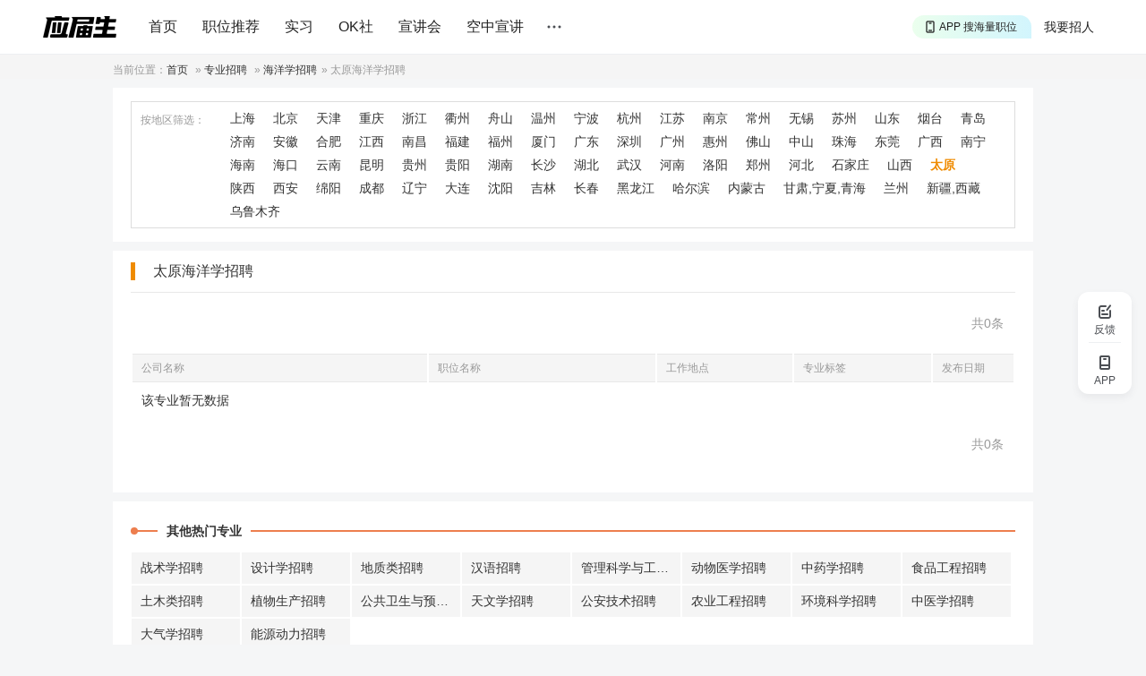

--- FILE ---
content_type: text/html
request_url: https://www.yingjiesheng.com/zhuanye/haiyang/taiyuan/
body_size: 7266
content:
<!DOCTYPE html PUBLIC "-//W3C//DTD XHTML 1.0 Transitional//EN" "http://www.w3.org/TR/xhtml1/DTD/xhtml1-transitional.dtd">
<html xmlns="http://www.w3.org/1999/xhtml">
<head>
<meta http-equiv="Content-Type" content="text/html; charset=GBK" />
<title>太原海洋学招聘|太原招聘信息_应届生求职网</title>
<meta name="mobile-agent" content="format=html5;url=//m.yingjiesheng.com/zylist.php?pname=haiyang&city=taiyuan&page=1">
<meta name="keywords" content="太原海洋学招聘,太原海洋学招聘信息,求职"/>
<meta name="description" content="应届生太原海洋学招聘专区为您提供太原海洋学招聘信息，此处有大量适合应届生毕业生的太原海洋学招聘求职信息供您选择，适合于太原海洋学相关专业的应届毕业生。感谢您选择应届生太原海洋学招聘专区，祝您求职顺利！ " />
<meta http-equiv="Content-Language" content="zh-CN" />
<link rel="Shortcut Icon" href="/favicon.ico">
<link rel="stylesheet" href="https://static1.yingjiesheng.net/html/style/ver20/base.css?time=23081501" type="text/css" media="all"  />
<link rel="stylesheet" href="https://static1.yingjiesheng.net/html/style/ver20/sub.css?time=23081501" type="text/css" media="all"  />
<script src="//g.alicdn.com/frontend-lib/frontend-lib/2.3.59/antidom_240527.js"></script><script src="//g.alicdn.com/frontend-lib/frontend-lib/2.3.59/interfaceacting240527.js"></script><script src="https://static1.yingjiesheng.net/html/scripts/global.js?date=0314" type="text/javascript"></script>
<script src="https://static1.yingjiesheng.net/static/store/jquery.js" type="text/javascript"></script>
<script src="https://static1.yingjiesheng.net/static/store/jquery.cookie.js?date=23081501"></script>
<link rel="stylesheet" type="text/css" href="https://static1.yingjiesheng.net/static/css/common.css?time=23081501" />
<link rel="stylesheet" type="text/css" href="https://static1.yingjiesheng.net/static/css/popup.css?date=23081501" />
<link rel="stylesheet" type="text/css" href="https://static1.yingjiesheng.net/static/css/login.css?date=23081501" />
<script type="text/javascript" src="https://static1.yingjiesheng.net/static/js/ie.js?date=23081501"></script>
<script type="text/javascript" src="https://static1.yingjiesheng.net/static/store/CryptoJS-master/hmac-sha256.js?date=23081501"></script>
<script type="text/javascript" src="https://static1.yingjiesheng.net/static/js/common.gbk.js?date=23081501"></script>
<script type="text/javascript" src="https://static1.yingjiesheng.net/static/js/login/crypto-bundle.js?date=23081501"></script>
<script type="text/javascript" src="https://static1.yingjiesheng.net/static/js/login/gt.js?date=23081501"></script>
<script type="text/javascript" src="https://static1.yingjiesheng.net/static/js/login/login.gbk.js?date=23081501"></script>
<script type="text/javascript" src="https://static1.yingjiesheng.net/static/js/login/auth.gbk.js?date=23081501"></script>
<script type="text/javascript" src="https://static1.yingjiesheng.net/static/store/jquery.qrcode.min.js?date=23081501"></script>
<script type="text/javascript">
$(document).ready(function() {
  handlerVisitorMsg({'isHome': false});
  initPageUrl({'virtualUrl' : '/zhuanye'});
});
</script>
</head>
<body>
<div class="extraWrap extraFunc">
  <div class="sidbar feedback" id="feedbackPop">
    <em class="img"></em>
    <span class="txt">反馈</span>
  </div>
  <div class="sidbar app-down" id="extraAppDown">
    <em class="img"></em>
    <span class="txt">APP</span>
    <div class="dwAppWrap" style="display: none;">
      <p class="dw_app">
        <img src="https://static1.yingjiesheng.net/static/img/download_qrcode_float.png" />
        <a href="https://scdata.51job.com/r/4ua" target="_blank">下载应届生求职App</a>
      </p>
    </div>
  </div>
</div>
<div class="extraWrap" id="gotopWrap" style="display: none;">
  <div class="sidbar extraGotop" onclick="window.scrollTo(0,0); return false;">
    <em class="img"></em>
    <span class="txt">回顶部</span>
  </div>
</div>
<div class="head" id="hdMount">
  <div class="top trackSenNavigation">
    <div class="in clear">
      <a class="logo" href="//www.yingjiesheng.com/" track-title="logo">
        <img src="https://static1.yingjiesheng.net/static/img/launch_logo.png" height="24" width="auto" />
      </a>
      <div class="nav">
        <a href="//www.yingjiesheng.com/" target="_blank">首页</a>
        <a href="https://q.yingjiesheng.com/pc/searchintention" target="_blank" >职位推荐</a>
        <a href="https://q.yingjiesheng.com/pc/searchintern" target="_blank" >实习</a>
        <a href="https://q.yingjiesheng.com/okrecommendtab" target="_blank" class="" >OK社</a>
        <a href="https://my.yingjiesheng.com/xuanjianghui.html" target="_blank" class="">宣讲会</a>
        <a href="https://tv.51job.com" target="_blank" class="">空中宣讲</a>
      </div>
      <div class="nav_m" id="showNavMore">
        <span class="nav_mbtn"></span>
        <p class="nav_mbox" style="display: none;">
			<a href="/deadline/" target="_blank" >Deadline</a>
			<a href="/haigui/" target="_blank" class="">海归</a>
			<a href="/major/" target="_blank" class="">分类求职</a>
<!--          <a href="//wk.yingjiesheng.com" target="_blank">文库</a>-->
          <a href="/industry/" target="_blank">行业招聘</a>
        </p>
      </div>
      <div class="user">
        <a href="https://my.yingjiesheng.com/index.php/company.htm" class="com_enter">我要招人</a>
        <div id="userLoginWrap" class="login_wrap"></div>
      </div>
      <div class="down" id="downApp">
        <a class="down-drop" href="https://scdata.51job.com/r/cua" target="_blank" track-title="APP">
          <span class="down-marquee-box" id="downMarquee">
            <span>APP 投精准职位</span>
            <span>APP 搜海量职位</span>
            <span>APP 聊投递进度</span>
            <span>APP 淘面试经验</span>
          </span>
        </a>
        <p class="dw_app" style="display: none;">
          <img src="https://static1.yingjiesheng.net/static/img/download_qrcode_top.png" />
          <a href="https://scdata.51job.com/r/cua" target="_blank" class="noSen">下载应届生求职App</a>
        </p>
      </div>
    </div>
  </div>
</div>

<div class="curloc">
	<div class="wrap">当前位置：<a href="https://www.yingjiesheng.com">首页</a> &raquo; <a href="/zhuanye/">专业招聘</a> &raquo; <a href="/zhuanye/haiyang/">海洋学招聘</a>&raquo; <h1>太原海洋学招聘</h1></div>
</div>
<div class="wrap">
	
	<div class="filter">
		<div class="filterul">
						<div class="filterli">
				<label class="ftit">按地区筛选：</label>
								<a href="/zhuanye/haiyang/shanghai/" target="_blank" title="上海">上海</a>
								<a href="/zhuanye/haiyang/beijing/" target="_blank" title="北京">北京</a>
								<a href="/zhuanye/haiyang/tianjin/" target="_blank" title="天津">天津</a>
								<a href="/zhuanye/haiyang/chongqing/" target="_blank" title="重庆">重庆</a>
								<a href="/zhuanye/haiyang/zhejiang/" target="_blank" title="浙江">浙江</a>
								<a href="/zhuanye/haiyang/quzhou/" target="_blank" title="衢州">衢州</a>
								<a href="/zhuanye/haiyang/zhoushan/" target="_blank" title="舟山">舟山</a>
								<a href="/zhuanye/haiyang/wenzhou/" target="_blank" title="温州">温州</a>
								<a href="/zhuanye/haiyang/ningbo/" target="_blank" title="宁波">宁波</a>
								<a href="/zhuanye/haiyang/hangzhou/" target="_blank" title="杭州">杭州</a>
								<a href="/zhuanye/haiyang/jiangsu/" target="_blank" title="江苏">江苏</a>
								<a href="/zhuanye/haiyang/nanjing/" target="_blank" title="南京">南京</a>
								<a href="/zhuanye/haiyang/changzhou/" target="_blank" title="常州">常州</a>
								<a href="/zhuanye/haiyang/wuxi/" target="_blank" title="无锡">无锡</a>
								<a href="/zhuanye/haiyang/suzhou/" target="_blank" title="苏州">苏州</a>
								<a href="/zhuanye/haiyang/shandong/" target="_blank" title="山东">山东</a>
								<a href="/zhuanye/haiyang/yantai/" target="_blank" title="烟台">烟台</a>
								<a href="/zhuanye/haiyang/qingdao/" target="_blank" title="青岛">青岛</a>
								<a href="/zhuanye/haiyang/jinan/" target="_blank" title="济南">济南</a>
								<a href="/zhuanye/haiyang/anhui/" target="_blank" title="安徽">安徽</a>
								<a href="/zhuanye/haiyang/hefei/" target="_blank" title="合肥">合肥</a>
								<a href="/zhuanye/haiyang/jiangxi/" target="_blank" title="江西">江西</a>
								<a href="/zhuanye/haiyang/nanchang/" target="_blank" title="南昌">南昌</a>
								<a href="/zhuanye/haiyang/fujian/" target="_blank" title="福建">福建</a>
								<a href="/zhuanye/haiyang/fuzhou/" target="_blank" title="福州">福州</a>
								<a href="/zhuanye/haiyang/xiamen/" target="_blank" title="厦门">厦门</a>
								<a href="/zhuanye/haiyang/guangdong/" target="_blank" title="广东">广东</a>
								<a href="/zhuanye/haiyang/shenzhen/" target="_blank" title="深圳">深圳</a>
								<a href="/zhuanye/haiyang/guangzhou/" target="_blank" title="广州">广州</a>
								<a href="/zhuanye/haiyang/huizhou/" target="_blank" title="惠州">惠州</a>
								<a href="/zhuanye/haiyang/foshan/" target="_blank" title="佛山">佛山</a>
								<a href="/zhuanye/haiyang/zhongshan/" target="_blank" title="中山">中山</a>
								<a href="/zhuanye/haiyang/zhuhai/" target="_blank" title="珠海">珠海</a>
								<a href="/zhuanye/haiyang/dongguan/" target="_blank" title="东莞">东莞</a>
								<a href="/zhuanye/haiyang/guangxi/" target="_blank" title="广西">广西</a>
								<a href="/zhuanye/haiyang/nanning/" target="_blank" title="南宁">南宁</a>
								<a href="/zhuanye/haiyang/hainan/" target="_blank" title="海南">海南</a>
								<a href="/zhuanye/haiyang/haikou/" target="_blank" title="海口">海口</a>
								<a href="/zhuanye/haiyang/yunnan/" target="_blank" title="云南">云南</a>
								<a href="/zhuanye/haiyang/kunming/" target="_blank" title="昆明">昆明</a>
								<a href="/zhuanye/haiyang/guizhou/" target="_blank" title="贵州">贵州</a>
								<a href="/zhuanye/haiyang/guiyang/" target="_blank" title="贵阳">贵阳</a>
								<a href="/zhuanye/haiyang/hunan/" target="_blank" title="湖南">湖南</a>
								<a href="/zhuanye/haiyang/changsha/" target="_blank" title="长沙">长沙</a>
								<a href="/zhuanye/haiyang/hubei/" target="_blank" title="湖北">湖北</a>
								<a href="/zhuanye/haiyang/wuhan/" target="_blank" title="武汉">武汉</a>
								<a href="/zhuanye/haiyang/henan/" target="_blank" title="河南">河南</a>
								<a href="/zhuanye/haiyang/luoyang/" target="_blank" title="洛阳">洛阳</a>
								<a href="/zhuanye/haiyang/zhengzhou/" target="_blank" title="郑州">郑州</a>
								<a href="/zhuanye/haiyang/hebei/" target="_blank" title="河北">河北</a>
								<a href="/zhuanye/haiyang/shijiazhuang/" target="_blank" title="石家庄">石家庄</a>
								<a href="/zhuanye/haiyang/shanxi2/" target="_blank" title="山西">山西</a>
								<a href="/zhuanye/haiyang/taiyuan/" target="_blank" title="太原" class="on">太原</a>
								<a href="/zhuanye/haiyang/shanxi/" target="_blank" title="陕西">陕西</a>
								<a href="/zhuanye/haiyang/xian/" target="_blank" title="西安">西安</a>
								<a href="/zhuanye/haiyang/sichuan/" target="_blank" title="绵阳">绵阳</a>
								<a href="/zhuanye/haiyang/chengdu/" target="_blank" title="成都">成都</a>
								<a href="/zhuanye/haiyang/liaoning/" target="_blank" title="辽宁">辽宁</a>
								<a href="/zhuanye/haiyang/dalian/" target="_blank" title="大连">大连</a>
								<a href="/zhuanye/haiyang/shenyang/" target="_blank" title="沈阳">沈阳</a>
								<a href="/zhuanye/haiyang/jilin/" target="_blank" title="吉林">吉林</a>
								<a href="/zhuanye/haiyang/changchun/" target="_blank" title="长春">长春</a>
								<a href="/zhuanye/haiyang/heilongjiang/" target="_blank" title="黑龙江">黑龙江</a>
								<a href="/zhuanye/haiyang/haerbin/" target="_blank" title="哈尔滨">哈尔滨</a>
								<a href="/zhuanye/haiyang/neimenggu/" target="_blank" title="内蒙古">内蒙古</a>
								<a href="/zhuanye/haiyang/gansuningxiaqinghai/" target="_blank" title="甘肃,宁夏,青海">甘肃,宁夏,青海</a>
								<a href="/zhuanye/haiyang/lanzhou/" target="_blank" title="兰州">兰州</a>
								<a href="/zhuanye/haiyang/xinjiangxizang/" target="_blank" title="新疆,西藏">新疆,西藏</a>
								<a href="/zhuanye/haiyang/wulumuqi/" target="_blank" title="乌鲁木齐">乌鲁木齐</a>
								<div class="clear"></div>
			</div>
		</div>
	</div>
	<div class="job">
		<label class="tit"><h4>太原海洋学招聘</h4></label>
		<div class="jobdiv">
			<div class="ptl mb clear">
				<p class="clear"><span class="act">共0条</span></p>	
			</div>
			<table class="jobul th">
				<tr class="jobth">
					<th width="329"><span>公司名称</span></th>
					<th width="253"><span>职位名称</span></th>
					<th width="152"><span>工作地点</span></th>
					<th width="155"><span>专业标签</span></th>
					<th width="92"><span>发布日期</span></th>
				</tr>
			</table>
			<table class="jobul">
																				<tr><td colspan="5"><span>该专业暂无数据</span></td></tr>
							</table>
			<div class="ptl mb clear">
				<p class="clear"><span class="act">共0条</span></p>	
			</div>
		</div>
	</div>

	
	<div class="hotdiv">
    		<ul class="pos">
			<li class="hottit"><span>其他热门专业</span><em class="af"></em><em class="be"></em></li>
			<li class="hotli clear">
								<a href="/zhuanye/zhanshu/" target="_blank">战术学招聘</a>
								<a href="/zhuanye/sheji/" target="_blank">设计学招聘</a>
								<a href="/zhuanye/dizhi/" target="_blank">地质类招聘</a>
								<a href="/zhuanye/chinese/" target="_blank">汉语招聘</a>
								<a href="/zhuanye/guanlikexue/" target="_blank">管理科学与工程招聘</a>
								<a href="/zhuanye/dongwuyixue/" target="_blank">动物医学招聘</a>
								<a href="/zhuanye/zhongyao/" target="_blank">中药学招聘</a>
								<a href="/zhuanye/shipingongcheng/" target="_blank">食品工程招聘</a>
								<a href="/zhuanye/tumu/" target="_blank">土木类招聘</a>
								<a href="/zhuanye/zhiwu/" target="_blank">植物生产招聘</a>
								<a href="/zhuanye/gonggongweisheng/" target="_blank">公共卫生与预防招聘</a>
								<a href="/zhuanye/tianwen/" target="_blank">天文学招聘</a>
								<a href="/zhuanye/gongan/" target="_blank">公安技术招聘</a>
								<a href="/zhuanye/nongyegongcheng/" target="_blank">农业工程招聘</a>
								<a href="/zhuanye/huanjing/" target="_blank">环境科学招聘</a>
								<a href="/zhuanye/zhongyi/" target="_blank">中医学招聘</a>
								<a href="/zhuanye/daqi/" target="_blank">大气学招聘</a>
								<a href="/zhuanye/nengyuandongli/" target="_blank">能源动力招聘</a>
							</li>
		</ul>
        
  	<ul class="pos">
			<li class="hottit"><span>热门职位</span><em class="af"></em><em class="be"></em></li>
  		<li class="hotli clear">
  			  			<a href="https://zhiwei.yingjiesheng.com/kuaiji/">会计</a>
  			  			<a href="https://zhiwei.yingjiesheng.com/jiaoshi/">教师</a>
  			  			<a href="https://zhiwei.yingjiesheng.com/guanlipeixunsheng/">管理培训生</a>
  			  			<a href="https://zhiwei.yingjiesheng.com/zhuli/">助理</a>
  			  			<a href="https://zhiwei.yingjiesheng.com/wenyuan/">文员</a>
  			  			<a href="https://zhiwei.yingjiesheng.com/fanyi/">翻译</a>
  			  			<a href="https://zhiwei.yingjiesheng.com/lvshi/">律师</a>
  			  			<a href="https://zhiwei.yingjiesheng.com/fudaoyuan/">辅导员</a>
  			  			<a href="https://zhiwei.yingjiesheng.com/shiyedanwei/">事业单位</a>
  			  			<a href="https://zhiwei.yingjiesheng.com/caiwu/">财务</a>
  			  			<a href="https://zhiwei.yingjiesheng.com/ruanjiangongchengshi/">软件工程师</a>
  			  			<a href="https://zhiwei.yingjiesheng.com/riyu/">日语</a>
  			  			<a href="https://zhiwei.yingjiesheng.com/yinhang/">银行</a>
  			  			<a href="https://zhiwei.yingjiesheng.com/pingmiansheji/">平面设计</a>
  			  			<a href="https://zhiwei.yingjiesheng.com/wenmi/">文秘</a>
  			  			<a href="https://zhiwei.yingjiesheng.com/yanjiusuo/">研究所</a>
  			  			<a href="https://zhiwei.yingjiesheng.com/daxue/">大学</a>
  			  			<a href="https://zhiwei.yingjiesheng.com/waimaoyewuyuan/">外贸业务员</a>
  			  			<a href="https://zhiwei.yingjiesheng.com/xiaoshou/">销售</a>
  			  			<a href="https://zhiwei.yingjiesheng.com/kefu/">客服</a>
  			  			<a href="https://zhiwei.yingjiesheng.com/bianji/">编辑</a>
  			  			<a href="https://zhiwei.yingjiesheng.com/yiyuan/">医院</a>
  			  			<a href="https://zhiwei.yingjiesheng.com/yingyu/">英语</a>
  			  			<a href="https://zhiwei.yingjiesheng.com/wangluo/">网络工程师</a>
  			  			<a href="https://zhiwei.yingjiesheng.com/shixisheng/">实习生</a>
  			  			<a href="https://zhiwei.yingjiesheng.com/jianzhi/">兼职</a>
  			  			<a href="https://zhiwei.yingjiesheng.com/wangyesheji/">网页设计</a>
  			  			<a href="https://zhiwei.yingjiesheng.com/yingyufanyi/">英语翻译</a>
  			  			<a href="https://zhiwei.yingjiesheng.com/zhengquan/">证券公司</a>
  			  			<a href="https://zhiwei.yingjiesheng.com/java/">Java</a>
  			  			<a href="https://zhiwei.yingjiesheng.com/ruanjian/">软件</a>
  			  			<a href="https://zhiwei.yingjiesheng.com/fayu/">法语</a>
  			  			<a href="https://zhiwei.yingjiesheng.com/jijin/">基金</a>
  			  			<a href="https://zhiwei.yingjiesheng.com/waimao/">外贸</a>
  			  			<a href="https://zhiwei.yingjiesheng.com/ad/">广告</a>
  			  			<a href="https://zhiwei.yingjiesheng.com/deyu/">德语</a>
  			  			<a href="https://zhiwei.yingjiesheng.com/eyu/">俄语</a>
  			  			<a href="https://zhiwei.yingjiesheng.com/hanyu/">韩语</a>
  			  			<a href="https://zhiwei.yingjiesheng.com/qiche/">汽车</a>
  			  			<a href="https://zhiwei.yingjiesheng.com/gaofenzi/">高分子</a>
  			  			<a href="https://zhiwei.yingjiesheng.com/jisuanji/">计算机专业</a>
  			  			<a href="https://zhiwei.yingjiesheng.com/chuna/">出纳</a>
  			  			<a href="https://zhiwei.yingjiesheng.com/nurse/">护士</a>
  			  			<a href="https://zhiwei.yingjiesheng.com/summer/">暑期实习</a>
  			  			<a href="https://zhiwei.yingjiesheng.com/caigou/">采购</a>
  			  			<a href="https://zhiwei.yingjiesheng.com/shinei/">室内设计</a>
  			  			<a href="https://zhiwei.yingjiesheng.com/spain/">西班牙语</a>
  			  			<a href="https://zhiwei.yingjiesheng.com/xingzheng/">行政</a>
  			  			<a href="https://zhiwei.yingjiesheng.com/qihuo/">期货</a>
  			  			<a href="https://zhiwei.yingjiesheng.com/maoyi/">贸易</a>
  			  			<a href="https://zhiwei.yingjiesheng.com/fawu/">法务</a>
  			  			<a href="https://zhiwei.yingjiesheng.com/wangyesheji/">网页设计</a>
  			  			<a href="https://zhiwei.yingjiesheng.com/meishu/">美术</a>
  			  			<a href="https://zhiwei.yingjiesheng.com/linux/">linux</a>
  			  			<a href="https://zhiwei.yingjiesheng.com/cehui/">测绘</a>
  			  			<a href="https://zhiwei.yingjiesheng.com/fangdichan/">房地产</a>
  			  			<a href="https://zhiwei.yingjiesheng.com/jizhe/">记者</a>
  			  			<a href="https://zhiwei.yingjiesheng.com/gongguan/">公关</a>
  			  			<a href="https://zhiwei.yingjiesheng.com/yuanlin/">园林</a>
  			  			<a href="https://zhiwei.yingjiesheng.com/shuili/">水利</a>
  			  			<a href="https://zhiwei.yingjiesheng.com/gongye/">工业设计</a>
  			  			<a href="https://zhiwei.yingjiesheng.com/baoxian/">保险</a>
  			  			<a href="https://zhiwei.yingjiesheng.com/ceshi/">软件测试</a>
  			  			<a href="https://zhiwei.yingjiesheng.com/huizhan/">会展</a>
  			  			<a href="https://zhiwei.yingjiesheng.com/shejiyuan/">设计院</a>
  			  			<a href="https://zhiwei.yingjiesheng.com/dianzishangwu/">电子商务</a>
  			  			<a href="https://zhiwei.yingjiesheng.com/renshi/">人事</a>
  			  			<a href="https://zhiwei.yingjiesheng.com/lvyou/">旅游</a>
  			  			<a href="https://zhiwei.yingjiesheng.com/chanpin/">产品经理</a>
  			  			<a href="https://zhiwei.yingjiesheng.com/chanpinzhuanyuan/">产品专员</a>
  			  			<a href="https://zhiwei.yingjiesheng.com/news/">新闻</a>
  			  			<a href="https://zhiwei.yingjiesheng.com/yisheng/">医生</a>
  			  			<a href="https://zhiwei.yingjiesheng.com/tushuguan/">图书馆</a>
  			  			<a href="https://zhiwei.yingjiesheng.com/cehua/">策划</a>
  			  			<a href="https://zhiwei.yingjiesheng.com/dianshitai/">电视台</a>
  			  			<a href="https://zhiwei.yingjiesheng.com/chubanshe/">出版社</a>
  			  			<a href="https://zhiwei.yingjiesheng.com/guojimaoyi/">国际贸易</a>
  			  			<a href="https://zhiwei.yingjiesheng.com/php/">php</a>
  			  			<a href="https://zhiwei.yingjiesheng.com/danganguanli/">档案管理</a>
  			  			<a href="https://zhiwei.yingjiesheng.com/game/">游戏</a>
  			  			<a href="https://zhiwei.yingjiesheng.com/chubeiganbu/">储备干部</a>
  			  			<a href="https://zhiwei.yingjiesheng.com/hangtian/">航天</a>
  			  			<a href="https://zhiwei.yingjiesheng.com/kuaijishi/">会计师事务所</a>
  			  			<a href="https://zhiwei.yingjiesheng.com/guoqi/">国企</a>
  			  			<a href="https://zhiwei.yingjiesheng.com/shouhoufuwu/">售后服务</a>
  			  			<a href="https://zhiwei.yingjiesheng.com/chuanmei/">传媒</a>
  			  			<a href="https://zhiwei.yingjiesheng.com/lvxingshe/">旅行社</a>
  			  			<a href="https://zhiwei.yingjiesheng.com/jishuzhichi/">技术支持</a>
  			  			<a href="https://zhiwei.yingjiesheng.com/yewuyuan/">业务员</a>
  			  			<a href="https://zhiwei.yingjiesheng.com/celiang/">测量</a>
  			  			<a href="https://zhiwei.yingjiesheng.com/yixuejianyan/">医学检验</a>
  			  			<a href="https://zhiwei.yingjiesheng.com/qiantai/">前台</a>
  			  			<a href="https://zhiwei.yingjiesheng.com/wenan/">文案</a>
  			  			<a href="https://zhiwei.yingjiesheng.com/chengxuyuan/">程序员</a>
  			  			<a href="https://zhiwei.yingjiesheng.com/meiti/">媒体</a>
  			  			<a href="https://zhiwei.yingjiesheng.com/yanjiuyuan/">研究院</a>
  			  			<a href="https://zhiwei.yingjiesheng.com/donghua/">动画</a>
  			  			<a href="https://zhiwei.yingjiesheng.com/sheying/">摄影</a>
  			  			<a href="https://zhiwei.yingjiesheng.com/yingjian/">硬件工程师</a>
  			  			<a href="https://zhiwei.yingjiesheng.com/jixiesheji/">机械设计</a>
  			  			<a href="https://zhiwei.yingjiesheng.com/xingzguanli/">行政管理</a>
  			  			<a href="https://zhiwei.yingjiesheng.com/jingguan/">景观</a>
  			  			<a href="https://zhiwei.yingjiesheng.com/zazhi/">杂志</a>
  			  		</li>
  	</ul>
	</div>
</div>
<script type='text/javascript' src='//dig.yingjiesheng.com/show.php?act=left&shownum=15'></script>
<script type="text/javascript" src="https://static1.yingjiesheng.net/html/scripts/ver20/miniEventArr.js?date=200402"></script>
<!-- Part:footer -->
<div class="foot">
    <div class="wrap clear">
        <div class="info">
            <p>
                <a href="/about/us/cn/index.html" target="_blank">关于我们</a>
                <em>|</em>
                <a href="//vip.yingjiesheng.com/" target="_blank">合作伙伴</a>
                <em>|</em>
                <a href="https://q.yingjiesheng.com/pc/explain?type=4" target="_blank">隐私条款</a>
                <em>|</em>
                <a href="https://m.yingjiesheng.com/" target="_blank">触屏版</a>
                <em>|</em>
                <a href="//link.yingjiesheng.com/" target="_blank">友情链接</a>
                <em>|</em>
                <a href="/about/about.html" target="_blank">联系我们</a>
                <em>|</em>
                <a href="/about/jubao.html" target="_blank">违法和不良信息举报</a>
                <em>|</em>
                <a href="///help.yingjiesheng.com/" target="_blank">帮助指南</a>
                <em>|</em>
                <a href="https://my.yingjiesheng.com/index.php/company.htm" target="_blank">我要招人</a>
            </p>
            <p>网站备案/许可证号：<a href="http://beian.miit.gov.cn/" target="_blank">沪ICP备12015550号-13</a><em>|</em><a href="//www.yingjiesheng.com/about/qualification.html" target="_blank"><img src="https://static1.yingjiesheng.net/html/images/ver20/zz.png" height="16" style="vertical-align:middle;margin-right:5px;" />电子营业执照/人力资源服务许可证</a></p>
            <p><a class="gan" href="http://www.beian.gov.cn/portal/registerSystemInfo?recordcode=31011502002551" target="_blank">沪公网安备 31011502002551 号</a></p>
            <p>上海市反电信网络诈骗中心防范劝阻电话和短信统一专号：962110，网民接到962110电话，请立即接听。</p>
            <p>Copyright <a href="https://www.sgs.gov.cn/lz/licenseLink.do?method=licenceView&entyId=dov73ne26zbqppw8cklwn9rl7z1dwyd3pz" target="_blank">&copy;前锦网络信息技术（上海）有限公司</a>版权所有 </p>
        </div>
        <div class="appcode">
            <img src="https://static1.yingjiesheng.net/static/img/download_qrcode_btm.png" width="90"><br>
            <a href="https://scdata.51job.com/r/kua" target="_blank">APP下载</a>
        </div>
        <div class="wxcode">
            <img src="https://static1.yingjiesheng.net/static/img/qrcode_wechat.png" width="90"><br>
            <a href="//vip.yingjiesheng.com/weixin/" target="_blank">微信订阅号</a>
        </div>
    </div>
    <div class="wrap">
        <p class="license">
           <a href="http://www.12377.cn" target="_blank"><img src="https://static1.yingjiesheng.net/html/images/shjubao2.gif" /></a>
            <a href="http://www.shjbzx.cn" target="_blank"><img src="https://static1.yingjiesheng.net/html/images/ver20/internet_complaint.png" height="32" width="auto"></a>
        </p>
    </div>
</div>

<script type="text/javascript" src="https://static1.yingjiesheng.net/static/store/md5.min.js?date=23081501"></script>
<script type="text/javascript" src="https://static1.yingjiesheng.net/static/sensors/sensorsdata.min.js?date=23081501"></script>
<script type="text/javascript" src="https://static1.yingjiesheng.net/static/sensors/sensors_ini.js?date=23081501" charset="UTF-8"></script>
<script type="text/javascript">
  var cur_date = new Date().toLocaleDateString();
  var userTypeVal = '';
  var hasAccountid = typeof $.cookie('Yjs_UAccountId') != 'undefined' && $.cookie('Yjs_UAccountId') != '';
  var hasRegDate = typeof $.cookie('Yjs_Udate') != 'undefined' && typeof $.cookie('Yjs_Udate') != '';
  if (hasAccountid && hasRegDate) {
    userTypeVal = $.cookie('Yjs_Udate') != cur_date ? '老用户' : '新用户';
  }
  
  var path = location.pathname;
  var trackConfig = {
    'accountid': $.cookie('Yjs_UAccountId'),
    'uuid': $.cookie('CookieUuid'),
    'domain': location.hostname,
    'pageName': path.substring(path.lastIndexOf("/")+1),
    'partner': location.search.substring(1),
    'fromdomain': 'yjs_web',
    'to': '',
    'sensor_url': 'https://scdata.51job.com/sa?project=jobs_campus',
    'userType': userTypeVal,
  };
  $(document).ready(function() {
  	sensor.doSensor(trackConfig);
  });
</script>
<script type="text/javascript" src="https://static1.yingjiesheng.net/static/sensors/sensors_track.js?date=23081501"></script>

<div style="display: none;">
<script type="text/javascript">
    var _bdhmProtocol = (("https:" == document.location.protocol) ? " https://" : " http://");
    document.write(unescape("%3Cscript src='" + _bdhmProtocol + "hm.baidu.com/h.js%3Fb15730ce74e116ff0df97e207706fa4a' type='text/javascript'%3E%3C/script%3E"));
</script>
<script>
	var _hmt = _hmt || [];
	(function() {
		var hm = document.createElement("script");
		hm.src = "https://hm.baidu.com/hm.js?a5e61e07eeae649be5a862f42c636bc7";
		var s = document.getElementsByTagName("script")[0];
		s.parentNode.insertBefore(hm, s);
	})();
</script>
</div>

</body>
</html>

--- FILE ---
content_type: text/css
request_url: https://static1.yingjiesheng.net/html/style/ver20/sub.css?time=23081501
body_size: 4098
content:
body {
	background: #f5f5f5;
}
.sbody {
	background: #fff;
}
.sbody .curloc_s {
  background: #fff;
}
.sbody .wrap {
  padding: 10px 0;
}

/**
###
### 图标
**/
.icondl, .iconpos, .iconfac, .iconask, .iconshare, .iconreport {
    background: transparent url('/html/images/ver20/icon_inf.png?id=20052101') no-repeat;
    display: inline-block;
	height: 18px;
	width: 18px;
    vertical-align: middle;
	margin-right: 5px;
	margin-top: -3px;
}
.icondl {
	background-position: 0 0;
}
.iconpos {
	background-position: 0 -30px;
}
.iconfac {
	background-position: -60px 0;
}
.iconask {
	background-position: -30px -60px;
}
.iconshare {
	background-position: -60px -30px;
}
.iconreport {
	background-position: -60px -60px;
}

/* 城市频道-广告 */
.cad {
    background: #ffffff;
    margin-top: 10px;
    padding: 15px 0 10px 20px;
}
.cad a {
	border: 1px solid #e8e8e8;
	display: block;
	float: left;
	margin-right: 5px;
	margin-bottom: 5px;
}

.adbox {
  background: #FFFFFF;
  border-radius: 12px;
  padding: 12px 10px;
  width: 1184px;
  margin: 12px auto;
}
.adbox .aditem {
  display: block;
  float: left;
  margin: 12px 10px;
  position: relative;
}
.adbox .aditem.ad_m {
  width: 271px;
}
.adbox .aditem.ad_s {
  width: 174px;
}
.adbox .adimg {
  display: block;
  width: 100%;
  background: #FFFFFF;
  border-radius: 8px;
  position: relative;
  margin-bottom: 12px;
  overflow: hidden;
}
.adbox .adimg img {
  width: 100%;
  height: 100%;
}
.adbox .adtit {
  color: #222222;
  display: block;
  font-weight: 700;
  line-height: 22px;
  font-size: 16px;
  width: 100%;
  overflow-x: hidden;
  white-space: nowrap;
  text-overflow: ellipsis;
}
.adbox .ad_m .adimg {
  height: 140px;
}
.adbox .ad_s .adimg {
  height: 112px;
}
.adbox .aditem:hover .adimg::after {
  display: block;
  content: '';
  width: 100%;
  height: 100%;
  background: #000000;
  opacity: 0.16;
  position: absolute;
  top: 0;
  left: 0;
}
.adbox .aditem:hover .adtit {
  color: #EF8B00;
}

/* 城市频道职位列表 */
.job {
	background: #fff;
	margin-top: 10px;
	padding-bottom: 20px;
	position: relative;
}
.jobnav {
  background: #e0ede6;
	border-bottom: 1px solid #e8e8e8;
	height: 46px;
	line-height: 46px;
	position: relative;
}
.jobnav img {
	position: absolute;
	bottom: 0;
	right: 0;
	z-index: 0;
}
.jobnav a {
	display: block;
	float: left;
	color: #222;
	padding: 0 10px;
	position: relative;
	height: 46px;
	line-height: 46px;
	z-index: 1;
}
.jobnav a:hover {
	color: #222;
}
.jobnav .split {
	color: #fff;
	display: block;
	float: left;
}
.jobnav .on {
	background: #fff;
	border-bottom: 1px solid #e8e8e8;
	font-weight: bold;
}
.jobdiv {
	padding: 20px 20px 0;
}
.jobdiv_ad {
	padding: 20px 20px 0;
  text-align: center;
}
.jobtit {
	color: #222;
	display: block;
	height: 36px;
	margin-bottom: 20px;
}
.jobtit label,.jobtit h2 {
  color: #222;
  font-weight: 700;
	display: block;
	float: left;
	padding-right: 30px;
	padding-left: 30px;
	line-height: 28px;
  border-left: 5px solid #EF8B00;
  font-size: 16px;
}

.jobul {
	width: 100%;
	table-layout: fixed;
	margin-bottom: 15px
}
.jobul.th {
	margin-bottom: 0 !important;
}
.jobul th {
	background: #f5f5f5;
	border: 2px solid #fff;
	border-top: 1px solid #e8e8e8;
	border-bottom: 1px solid #e8e8e8;
	color: #999;
	font-size: 12px;
	font-weight: normal;
	text-align: left;
    overflow: hidden;
    text-overflow: ellipsis;
    white-space: nowrap;
	word-break: break-all;
}
.jobul th span {
	display: inline-block;
	padding: 5px 10px;
}

.jobul .jobli:nth-of-type(odd) {
	background: #fff;
}
.jobul .jobli:nth-of-type(even) {
	background: #f5f5f5;
}
.jobul .jobli .ps {
	color: #0058a6;
}
.jobul td {
	border: 2px solid #fff;
    overflow: hidden;
    text-overflow: ellipsis;
    white-space: nowrap;
	word-break: break-all;
}
.jobul .jobli:nth-of-type(odd) td {
	border-top: 2px solid #f5f5f5;
	border-bottom: 2px solid #f5f5f5;
}
.jobul td>span, .jobul td>a {
	box-sizing: border-box;
	-moz-box-sizing: border-box;
	-webkit-box-sizing: border-box;
	display: inline-block;
	position: relative;
	padding: 8px 10px;
    width: 100%;
    overflow: hidden;
    text-overflow: ellipsis;
    white-space: nowrap;
    word-break: break-all;
}
.jobul .jobli .lab {
	font-style: normal;
	font-size: 12px;
	color: #999;
}
.jobul .jobli .lab a {
	padding: 8px 2px;
	color: #999;
}
.jobul .jobli .lab a:hover {
	color: #EF8B00;
}
.jobul .icontop {
	display: inline-block;
	float: none;
	margin-right: 5px;
}
.jobul .iconcer {
    font-size: 12px;
    font-style:normal;
    padding: 0 3px;
    margin-top: 2px;
    margin-right: 5px;
}
.jobul .tim {
	padding-left: 26px;
}
.jobul .tim .icontimer {
	position: absolute;
	left: 10px;
	top: 50%;
	margin-top: -8px;
}
.jobul .sch {
	padding-left: 35px;
}
.jobul .schlogo {
    border: 1px solid #dddddd;
    -webkit-border-radius: 3px;
    -moz-border-radius: 3px;
    -ms-border-radius: 3px;
    -o-border-radius: 3px;
    border-radius: 3px;
    width: 20px;
    height: 20px;
    margin-right: 5px;
    vertical-align: middle;
	position: absolute;
	left: 10px;
	top: 50%;
	margin-top: -10px;
}
.jobul .mlink {
	float: none;
}
.jobul .sub {
	color: #999;
	font-size: 12px;
}

.hotdiv {
	background: #fff;
	position: relative;
	padding: 10px 20px 20px;
	margin-top: 10px;
}
.hotdiv .tit {
	margin: 0 0 10px;
}
.hottit {
	display: block;
	position: relative;
	height: 46px;
	line-height: 46px;
}
.hottit .be {
	background: #2da87f;
	-webkit-border-radius: 4px;
	-moz-border-radius: 4px;
	-ms-border-radius: 4px;
	-o-border-radius: 4px;
	border-radius: 4px;
	content: "";
	display: block;
	width: 8px;
	height: 8px;
	position: absolute;
	z-index: 7;
	top: 50%;
	margin-top: -4px;
}
.hottit .af {
	background: #2da87f;
	content: "";
	display: block;
	width: 100%;
	height: 2px;
	position: absolute;
	z-index: 7;
	top: 50%;
	margin-top: -1px;
}
.hottit span {
	background: #fff;
	font-weight: bold;
	padding-left: 10px;
	padding-right: 10px;
	position: relative;
	z-index: 8;
	margin-left: 30px;
}

.pos .hottit .be,
.pos .hottit .af {
	background: #ed7e4e;
}
.hotli a {
	background: #f5f5f5;
	border: 1px solid #fff;
	display: block;
	float: left;
	box-sizing: border-box;
	-moz-box-sizing: border-box;
	-webkit-box-sizing: border-box;
	padding: 0 10px;
	line-height: 35px;
	width: 123px;
	width: 103px /9;
    overflow: hidden;
    text-overflow: ellipsis;
    white-space: nowrap;
}
.hotli a.on {
	color: #EF8B00;
	font-weight: bold;
}

.majorcat {
	background: #fff;
	margin-top: 10px;
}
.majordiv {
	padding: 10px 20px 20px;
}
.majorul {
	border: 1px solid #f5f5f5;
	width: 100%;
	table-layout: fixed;
}
.majorul th {
	border-right: 3px solid #fff;
	text-align: left;
	width: 130px;
}
.majorul th a, .majorul td a {
	display: inline-block;
	padding: 5px 10px;
}
.majorul .majorli:nth-of-type(odd) {
	background: #f5f5f5;
}
.majorul .majorli:nth-of-type(even) {
	background: #fff;
	border-width: 1px 0 1px 0;
	border-style: solid;
	border-color: #f5f5f5;
}


.filter {
    background: #fff;
    margin-top: 10px;
	padding: 15px 20px;
}
.filterul {
    background: #fff;
	/* box-shadow: 0 0 5px rgba(0, 0, 0, 0.5); */
	border: 1px solid #ddd;
	padding: 5px 10px;
}
.filterli {
	padding-left: 90px;
	position: relative;
}
.filterli .ftit {
	color: #999;
	font-size: 12px;
	position: absolute;
	top: 5px;
	left: 0;
}
.filterli a {
	display: block;
	float: left;
	padding: 3px 10px;
}
.filterli a.on {
	color: #EF8B00;
	font-weight: bold;
}
.filterul .split {
	background: #e5e5e5;
	display: block;
	height: 1px;
	margin: 5px 0;
}


.notice {
	background: #fff;
	padding: 20px;
	margin-top: 10px;
}
.notice .p {
	border: 1px solid #ddd;
	padding: 8px 10px;
}
.notice .p a {
	box-sizing: border-box;
	-moz-box-sizing: border-box;
	-webkit-box-sizing: border-box;
	display: block;
	float: left;
	width: 50%;
    overflow: hidden;
	position: relative;
    text-overflow: ellipsis;
    white-space: nowrap;
}
.notice .p a span {
	display: block;
	padding: 5px 10px 5px 21px;
	box-sizing: border-box;
	-moz-box-sizing: border-box;
	-webkit-box-sizing: border-box;
    overflow: hidden;
	position: relative;
    text-overflow: ellipsis;
    white-space: nowrap;
}
.notice .p a:after {
	background: url('/html/images/ver20/icon.png') center center no-repeat;
	background-position: -2px -23px;
	content: "";
	display: block;
	height: 16px;
	width: 16px;
	position: absolute;
	top: 50%;
	margin-top: -8px;
	left: 0px;
}
.notice .p>span {
	display: block;
	padding: 3px 5px;
}
.notice .p .warn {
	color: #ed7e4e;
}
.notice .p .em {
	color: #EF8B00;
}
.notice .p .ps {
	float: right;
	font-size: 12px;
}

.adHot {
	background: #fff;
	padding: 20px;
	margin-top: 10px;
}
.adHot a {
	color: #0058a6;
}

/*全兼职推荐列表页*/
.jobc {
	background: #fff;
	display: block;
	float: left;
	width: 750px;
	margin-top: 10px;
}/*
.jobc .jobli a span {
	display: inline;
	padding: 0 10px 0 0;
} */
.i_h {
	display: block;
	float: right;
	width: 278px;
	margin-top: 10px;
}
.i_h .box {
	background: #fff;
	margin-left: 10px;
	padding: 0 20px 20px;
}
.i_h .box h3 {
	border-bottom: 1px solid #e8e8e8;
	font-size: 16px;
	padding: 13px 0;
	margin-bottom: 5px;
}
.i_h .box li {
	padding: 5px 0 5px 12px;
	position: relative;
    overflow: hidden;
    text-overflow: ellipsis;
	white-space: nowrap;
    word-break: break-all;
}
.i_h .box li:before {
	background: #ddd;
	border-radius: 2px;
	-o-border-radius: 2px;
	-ms-border-radius: 2px;
	-moz-border-radius: 2px;
	-webkit-border-radius: 2px;
	content: "";
	display: block;
	height: 4px;
	width: 4px;
	position: absolute;
	left: 0;
	top: 50%;
	margin-top: -2px;
}

.deadline_s {
	background: #fff;
  margin-top: 10px;
  padding-bottom: 15px;
}
.deadline_s .tit h1 {
  border-left: 5px solid #EF8B00;
  display: block;
  float: left;
  padding-left: 20px;
  line-height: 20px;
  font-size: 16px;
  font-weight: normal;
}
.deadline_s .filter {
	background: #fff;
	/* border: 1px solid #e8e8e8; */
	margin: 15px 20px 0;
	padding: 0 20px 10px;
}

.deadline_s .filter .tit {
	border-bottom: 1px solid #e8e8e8;
	color: #999;
	display: block;
	padding: 10px 0;
	margin: 0;
}
.deadline_s .filter .cal {
	width: 244px;
	display: block;
	float: left;
	margin-left: 20px;
}
.caldiv {
	border: 1px solid #e8e8e8;
	border-top: none;
	padding-bottom: 5px;
	text-align: center;
}
.caldiv .calul {
	width: 100%;
}
.caldiv .caltit {
	background: #f5f5f5;
	border-bottom: 1px solid #e8e8e8;
	padding: 0 50px;
	position: relative;
	line-height: 28px;
}
.caldiv .caltit .pre,
.caldiv .caltit .nex {
	cursor: pointer;
	display: block;
	height: 28px;
	width: 50px;
	position: absolute;
	top: 50%;
	margin-top: -14px;
	text-align: center;
}
.caldiv .caltit .pre {
	left: 0;
}
.caldiv .caltit .nex {
	right: 0;
}
.caldiv .calul thead td {
	color: #999;
	padding: 5px 8px;
}
.caldiv .calul td a {
	display: block;
	padding: 8px;
}
.caldiv .calul .onToday a {
	color: #EF8B00;
	font-weight: bold;
}
.caldiv .calul td a.onSelect  {
	background: #FFBF00;
	color: #fff;
}

.deadline_s .filter .ind {
	display: block;
	float: left;
	width: 682px;
}
.deadline_s .filter .mlink {
	padding-right: 20px;
}
.deadline_s .filter .indsel {
	padding: 8px 0;
}
.deadline_s .filter .indsel li {
	display: block;
	float: left;
	width: 33%;
	cursor: pointer;
}
.deadline_s .filter .indsel li a {
	display: block;
	padding: 5px 20px 5px 0;
	overflow: hidden;
	white-space: nowrap;
  text-overflow: ellipsis;
  word-break: break-all;
}
.deadline_s .filter .indsel li.on a {
	color: #EF8B00;
	font-weight: bold;
}
.deadline_s .filter .indsel li:hover {
	color: #EF8B00;
}

.deadline_s .jobtit {
	background: #fff;
	padding-left: 20px;
}
.deadline_s .jobtit label {
	margin-right: 20px;
}
.deadline_s .jobtit .tab {
	border: 1px solid #FFBF00;
	color: #EF8B00;
	display: block;
	float: left;
	padding: 5px 20px;
}
.deadline_s .jobtit .first {
	border-right: none;
}
.deadline_s .jobtit .tab.on {
	background: #FFBF00;
	color: #222;
}
.deadline_s .jobul .clock {
	color: #222;
}
.deadline_s .jobul .clock td {
	padding-top: 15px;
}
.deadline_s .jobul .clock img {
	margin-right: 10px;
	margin-top: 3px;
}
.deadline_s .jobul .bg1 {
	background: #f5f5f5;
}
.deadline_s .jobul .bg0 td {
	border-top: 2px solid #f5f5f5;
	border-bottom: 2px solid #f5f5f5;
}
.deadline_s .jobul td a p {
	display: inline;
}

.deadline_s .jobul td .hot {
	padding-right: 40px;
	position: relative;
}
.deadline_s .jobul td .hot .iconhot {
	float: none;
	position: absolute;
	right: 10px;
	top: 50%;
	margin-top: -9px;
}

.inds {
	background: #fff;
	position: relative;
	padding: 0 20px 20px;
	margin-top: 10px;
}
.inds .tit {
	margin: 0 0 10px;
}
.inds .li {
	background: #f5f5f5;
	border: 1px solid #fff;
	display: block;
	float: left;
	box-sizing: border-box;
	-moz-box-sizing: border-box;
	-webkit-box-sizing: border-box;
	width: 33.3%;
    overflow: hidden;
    text-overflow: ellipsis;
    white-space: nowrap;
}
.inds .li .in {
	display: block;
	padding: 8px 10px;
    overflow: hidden;
    text-overflow: ellipsis;
    white-space: nowrap;
}
.inds .li.on {
	color: #EF8B00;
	font-weight: bold;
}
.sbody .cad {
	margin-top: 0;
}

.guid {
	padding: 0 20px;
}
.guiddiv {
	background: #fff;
	border: 1px solid #ccc;
}
.titbg {
	background: #eee url("/html/images/bg_indTopic.gif") repeat-x;
	border-bottom: 1px solid #ddd;
	display: block;
	padding: 0 10px;
}
.titbg h4 {
	background: url("/html/images/icon_cate.gif") left center no-repeat;
	display: block;
	float: left;
	font-size: 14px;
	padding: 8px 15px;
}
.titbg .r {
	color: #999;
	display: block;
	float: right;
	padding: 8px 0 8px 15px;
}
.guiddiv {
	margin-top: 10px;
}
.guiddiv .ul .bg_1 {
	background:#f2f2f2;
}
.guiddiv .ul .item {
	display: block;
	float: left;
	width: 248px;
}
.guiddiv .ul .item a {
	display: block;
	color: #0058a6;
	padding: 0 10px;
	line-height: 35px;
    overflow: hidden;
    text-overflow: ellipsis;
    white-space: nowrap;
}
.guiddiv .ul a:hover {
	color: #EF8B00;
}
.guiddiv .ul .date {
	display: block;
	float: right;
	width: 70px;
}
.guiddiv .ul .date em {
	color: #999;
	font-size: 12px;
	line-height: 35px;
	display: block;
	font-style: normal;
}
.guiddiv .indCate {
	border-bottom: 1px dotted #ddd;
	display: block;
	float: left;
	margin: 0;
	line-height: 35px;
	height: 35px;
	background: #fff;
	width: 50%;
}
.guiddiv .indCate li {
	display: block;
	color: #666;
	padding: 0 10px;
    overflow: hidden;
    text-overflow: ellipsis;
    white-space: nowrap;
}
.guiddiv .indCate li a {
	padding-left: 5px;
	color: #0058a6;
}
.guiddiv .indCate li .num{
	padding: 3px 0 0;
	font: normal 10px Verdana;
	color: #999;
}
.guiddiv .indCate li .re{
	color:#f60;
}

.city_s {
	border-style: solid;
	border-color: #ddd;
	border-width: 1px 0 1px 0;
	margin: 10px 20px 0;
}
.city_s .hotcity, .city_s .morecity {
    line-height: 30px;
    margin: 0 10px;
    padding: 8px 65px 8px 80px;
    position: relative;
}
.city_s .ctit {
	color: #999;
}
.city_s .hotcity .ctit {
	color: #999;
	font-size: 14px;
	font-weight: normal;
}

/**
###FILE: email_friend.html
###info: 转载职位邮件转发至好友
**/

.mailto .tit {
	margin: 20px;
}
.mailbox {
	margin: 0 20px;
}
.mailinf {
	border: 1px solid #ddd;
	background: #f5f5f5;
	display: block;
	float: left;
	padding: 5px 20px 0;
	width: 326px;
}
.mailinf h2 {
	background: url('/html/images/icon_cate.gif') left center no-repeat;
    border-bottom: 1px solid #e8e8e8;
	padding: 10px 0 10px 20px;
	font-size: 16px;
}
.mailinf .msg {
	padding: 20px 0 15px;
}
.mailinf .msg .msgtit {
    color: #333;
    display: block;
    font-size: 18px;
    font-weight: bold;
	position: relative;
}
.mailinf .msg .cimg {
	max-width: 200px;
	border: 1px solid #e8e8e8;
	margin-bottom: 5px;
}
.mailinf .inf {
	padding-bottom: 10px;
}
.mailinf .inf p {
    color: #666;
    margin-bottom: 10px;
}
.mailinf .inf .lab {
	display: block;
	float: none;
    line-height: 28px;
	padding-left: 80px;
	position: relative;
}
.mailinf .inf .lab .ps {
	display: block;
	color: #999;
	font-style: normal;
	position: absolute;
	top: 0;
	left: 0;
}
.mailinf .inf .lab .i {
	display: block;
}
.mailinf .mbtn {
	border-top: 1px solid #e8e8e8;
	display: block;
    color: #EF8B00;
    font-size: 14px;
    line-height: 50px;
    height: 50px;
	width: 100%;
    text-align: center;
}
.mailinf .msg .msgtit:hover,
.mailinf .mbtn:hover {
	color: #EF8B00;
}
.rsmform {
	display: block;
	float: right;
	width: 662px;
}
.rsmform .el {
	font-size: 0;
	margin-top: 10px;
	position: relative;
}
.rsmform .col {
	display: block;
	line-height: 30px;
	float: left;
	padding-left: 130px;
	position: relative;
}
.rsmform .lab {
	display: block;
	font-size: 14px;
	width: 110px;
	position: absolute;
	top: 0;
	left: 5px;
	text-align: right;
}
.rsmform .hl {
	font-size: 14px;
	content: " ";
	color: #ed7e4e;
	display: block;
	width: 10px;
	position: absolute;
	top: 0;
	left: 115px;
	text-align: right;
}
.rsmform .part {
	margin-right: 5px;
}
.rsmform .part .ipt:last-child,
.rsmform .part .txt:last-child {
	margin-right: 0;
}
.rsmform .ipt, .rsmform .txt {
	display: inline;
	zoom: 1;
	display: inline-block;
	font-size: 14px;
	vertical-align: middle;
	margin-right: 5px;
}
.rsmform .ipt {
	background: #fff;
	border: 1px solid #ddd;
	vertical-align: middle;
}
.rsmform .ipt.on {
	border: 1px solid #FFBF00;
}
.rsmform .txt img {
	vertical-align: middle;
}
.rsmform .ipt .in, .rsmform .txt .in {
	display: block;
	min-height: 28px;
	line-height: 28px;
	padding: 0 10px;
	width: 100%;
	overflow: hidden;
	white-space: nowrap;
	text-overflow:ellipsis;
	position: relative;
}
.rsmform .ipt textarea.in {
	overflow-y: auto;
	white-space: normal;
}
.rsmform .txt .in {
	height: 30px;
	line-height: 30px;
	padding: 0;
}
.rsmform .txt .verbtn {
	background: #f3f9f8;
	border: 1px solid #FFD74D;
	color: #EF8B00;
	line-height: 28px;
	padding: 0 10px;
}
.rsmform .txt .verbtn:hover {
	background: #e0ede6;
	border: 1px solid #40c297;
}
.rsmform .wf {
	width: 510px;
}
.rsmform .ps {
	color: #999;
	font-size: 12px;
	vertical-align: middle;
}
.rsmform .sb, .rsmform .warn {
	display: block;
	color: #999;
	font-size: 12px;
	line-height: 28px;
}
.rsmform .sb {
	margin-left: -10px;
}
.rsmform .sb .op {
	display: inline;
	zoom: 1;
	display: inline-block;
	border: 1px solid #FFD74D;
	color: #EF8B00;
	margin-top: 5px;
	margin-left: 10px;
	padding: 0 8px;
}
.rsmform .sb .op:hover {
	background: #FFBF00;
	border: 1px solid #FFBF00;
	color: #fff;
}
.rsmform .warn {
	color: #ed7e4e;
}
.linkbtn {
	padding-top: 20px;
	text-align: center;
}
.linkbtn li {
	display: inline-block;
	padding-bottom: 15px;
}
.linkbtn .bgbtn,
.linkbtn .borbtn {
	display: block;
	border-radius: 2px;
	cursor: pointer;
	padding: 8px 20px;
	margin: 0 10px;
}
.linkbtn .bgbtn {
	border: 1px solid #FFD74D;
	background: #FFD74D;
	color: #fff;
}
.linkbtn .bgbtn:hover {
	border: 1px solid #FFBF00;
	background: #FFBF00;
}
.linkbtn .borbtn {
	border: 1px solid #ddd;
	background: #fff;
	color: #999;
}
.linkbtn .borbtn:hover {
	border: 1px solid #FFD74D;
	color: #EF8B00;
}

